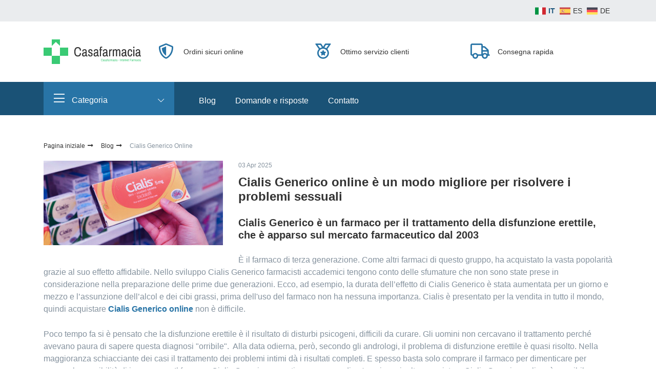

--- FILE ---
content_type: text/html; charset=UTF-8
request_url: https://www.casafarmacia.com/it/cialis-generico-online/
body_size: 4952
content:
<!doctype html>
<html lang="it" class="no-js">
<head>
    <meta charset="UTF-8">
    <meta http-equiv="X-UA-Compatible" content="ie=edge">
    <meta name="viewport" content="width=device-width, initial-scale=1">
    <title>Cialis Generico online, per gli uomini che soffrono della potenza sessuale</title>
            <meta name="description" content="Cialis Generico online è un ottimo farmaco moderno per migliorare la qualità della vita sessuale.">
                        <link rel="canonical" href="https://www.casafarmacia.com/it/cialis-generico-online/">
        
    <link rel="stylesheet" href="/css/main.css?v=201204010">
    <link rel="stylesheet" href="/css/custom.css?v=201204010">

                <meta name="google-site-verification" content="55wDieRxjeJDrqX8VexJYwoSxfo1Njlk50SZgV3E4jk" />    </head>
<body>
<div class="wrapper" id="top">
    <header class="header">
        <div class="header-mobile">
            <div class="container">
                <div class="row">
                    <div class="col-auto">
                        <button type="button" class="hamburger js-hamburger header-hamburger" tabindex="0"
                                aria-label="Menu trigger">
                            <span class="hamburger-box"><i class="hamburger-inner"></i></span>
                        </button>
                    </div>
                    <div class="col-auto mx-auto">
                        <a href="/it/" class="logo">
                            <img class="logo-image" src="/img/logo-mobile.svg" alt="Logo alt">
                        </a>
                    </div>
                    <div class="col-auto">
                                            </div>
                </div>
            </div>
        </div>
        <div class="header-item header-top">
            <div class="container">
                <div class="row align-item-center">
                  
                    <div class="col-auto header-lang ml-auto">
                        <ul class="lang">
                                                            <li class="lang-item">
                                    <a href="/it/"
                                       class="lang-link is-current">
                                        <img src="/img/flags/it.svg" alt="it" width="21" height="21">IT</a>
                                </li>
                                                            <li class="lang-item">
                                    <a href="/es/"
                                       class="lang-link ">
                                        <img src="/img/flags/es.svg" alt="es" width="21" height="21">ES</a>
                                </li>
                                                            <li class="lang-item">
                                    <a href="/de/"
                                       class="lang-link ">
                                        <img src="/img/flags/de.svg" alt="de" width="21" height="21">DE</a>
                                </li>
                                                    </ul>
                    </div>
                </div>
            </div>
        </div>
        <div class="header-item header-middle">
            <div class="container">
                <div class="row align-items-center">
                    <div class="col-auto">
                        <a href="/it/" class="logo">
                            <img class="logo-image" src="/img/logo.svg" alt="">
                        </a>
                    </div>
                    <div class="col">
                        <ul class="adv row">
                            <li class="col-12 col-lg adv-item d-flex align-items-center">
                                <div class="adv-icon"><i class="far fa-fw fa-shield-alt" aria-hidden="true"></i></div>
                                <div class="adv-text">Ordini sicuri online</div>
                            </li>
                            <li class="col-12 col-lg adv-item d-flex align-items-center">
                                <div class="adv-icon"><i class="far fa-fw fa-medal" aria-hidden="true"></i></div>
                                <div class="adv-text">Ottimo servizio clienti</div>
                            </li>
                            <li class="col-12 col-lg adv-item d-flex align-items-center">
                                <div class="adv-icon"><i class="far fa-fw fa-truck" aria-hidden="true"></i></div>
                                <div class="adv-text">Consegna rapida</div>
                            </li>
                        </ul>
                    </div>
                </div>
            </div>
        </div>
        <div class="header-bottom header-sidebar js-sidebar">
            <div class="container">
                <div class="row align-items-center">
                    <div class="col-12 col-md-auto">
                        <div class="menu js-menu">
                            <button type="button" class="menu-trigger js-menu-trigger">
                                <i class="fa fa-bars" aria-hidden="true"></i>
                                Сategoria                                <i class="fa fa-chevron-down" aria-hidden="true"></i>
                            </button>
                            <ul class="menu-list">
                                        <li class="menu-item menu-children ">
                            <a class="menu-link" href="/it/disfunzione-erettile/">Disfunzione erettile                    <i class="fa fa-chevron-right" aria-hidden="true"></i>
                </a>
                <button class="menu-toggle js-menu-toggle" type="button"></button>
                <ul class="sub-menu">
                                            <li class="sub-menu-item">
                            <a class="sub-menu-link" href="/it/viagra-originale/">Viagra Originale</a>
                                                    </li>
                                            <li class="sub-menu-item">
                            <a class="sub-menu-link" href="/it/cialis-originale/">Cialis Originale</a>
                                                    </li>
                                            <li class="sub-menu-item">
                            <a class="sub-menu-link" href="/it/levitra-originale/">Levitra Originale</a>
                                                    </li>
                                            <li class="sub-menu-item">
                            <a class="sub-menu-link" href="/it/viagra-generico/">Viagra Generico</a>
                                                    </li>
                                            <li class="sub-menu-item">
                            <a class="sub-menu-link" href="/it/cialis-generico/">Cialis Generico</a>
                                                    </li>
                                            <li class="sub-menu-item">
                            <a class="sub-menu-link" href="/it/levitra-generico/">Levitra Generico</a>
                                                    </li>
                                            <li class="sub-menu-item">
                            <a class="sub-menu-link" href="/it/viagra-pastiglie-morbide/">Viagra Pastiglie Morbide</a>
                                                    </li>
                                            <li class="sub-menu-item">
                            <a class="sub-menu-link" href="/it/cialis-pastiglie-morbide/">Cialis Pastiglie Morbide</a>
                                                    </li>
                                            <li class="sub-menu-item">
                            <a class="sub-menu-link" href="/it/cialis-professional/">Cialis Professional</a>
                                                    </li>
                                            <li class="sub-menu-item">
                            <a class="sub-menu-link" href="/it/levitra-professional/">Levitra Professional</a>
                                                    </li>
                                            <li class="sub-menu-item">
                            <a class="sub-menu-link" href="/it/levitra-super-active/">Levitra Super Active</a>
                                                    </li>
                                            <li class="sub-menu-item">
                            <a class="sub-menu-link" href="/it/kamagra-100mg/">Kamagra 100mg</a>
                                                    </li>
                                            <li class="sub-menu-item">
                            <a class="sub-menu-link" href="/it/kamagra-fizzy-tabs/">Kamagra Fizzy Tabs</a>
                                                    </li>
                                            <li class="sub-menu-item">
                            <a class="sub-menu-link" href="/it/kamagra-oral-jelly/">Kamagra Oral Jelly (Gel)</a>
                                                    </li>
                                            <li class="sub-menu-item">
                            <a class="sub-menu-link" href="/it/apcalis-oral-jelly/">Apcalis Oral Jelly</a>
                                                    </li>
                                            <li class="sub-menu-item">
                            <a class="sub-menu-link" href="/it/spedra-avanafil/">Spedra Avanafil</a>
                                                    </li>
                                            <li class="sub-menu-item">
                            <a class="sub-menu-link" href="/it/cobra-120/">Cobra 120</a>
                                                    </li>
                                    </ul>
                    </li>
            <li class="menu-item menu-children ">
                            <a class="menu-link" href="/it/eiaculazione-precoce/">Eiaculazione precoce                    <i class="fa fa-chevron-right" aria-hidden="true"></i>
                </a>
                <button class="menu-toggle js-menu-toggle" type="button"></button>
                <ul class="sub-menu">
                                            <li class="sub-menu-item">
                            <a class="sub-menu-link" href="/it/priligy-dapoxetina/">Priligy Dapoxetina</a>
                                                    </li>
                                            <li class="sub-menu-item">
                            <a class="sub-menu-link" href="/it/super-kamagra/">Super Kamagra</a>
                                                    </li>
                                            <li class="sub-menu-item">
                            <a class="sub-menu-link" href="/it/super-vidalista/">Super Vidalista</a>
                                                    </li>
                                    </ul>
                    </li>
            <li class="menu-item menu-children ">
                            <a class="menu-link" href="/it/test-pacchetti/">Test pacchetti                    <i class="fa fa-chevron-right" aria-hidden="true"></i>
                </a>
                <button class="menu-toggle js-menu-toggle" type="button"></button>
                <ul class="sub-menu">
                                            <li class="sub-menu-item">
                            <a class="sub-menu-link" href="/it/test-coronavirus-covid-19/">Test rapido coronavirus COVID-19</a>
                                                    </li>
                                            <li class="sub-menu-item">
                            <a class="sub-menu-link" href="/it/test-pacchetti-originale/">Test Pacchetti Originale</a>
                                                    </li>
                                            <li class="sub-menu-item">
                            <a class="sub-menu-link" href="/it/test-pacchetti-generica/">Test Pacchetti Generica</a>
                                                    </li>
                                            <li class="sub-menu-item">
                            <a class="sub-menu-link" href="/it/lida-campioni-pack/">Lida campioni pack</a>
                                                    </li>
                                    </ul>
                    </li>
            <li class="menu-item menu-children ">
                            <a class="menu-link" href="/it/aumento-per-le-donne/">Aumento per le donne                    <i class="fa fa-chevron-right" aria-hidden="true"></i>
                </a>
                <button class="menu-toggle js-menu-toggle" type="button"></button>
                <ul class="sub-menu">
                                            <li class="sub-menu-item">
                            <a class="sub-menu-link" href="/it/lovegra-viagra-femminile/">Lovegra</a>
                                                    </li>
                                            <li class="sub-menu-item">
                            <a class="sub-menu-link" href="/it/ladygra-viagra-per-donne/">Ladygra</a>
                                                    </li>
                                            <li class="sub-menu-item">
                            <a class="sub-menu-link" href="/it/cerazette-desogestrel/">Cerazette (Desogestrel)</a>
                                                    </li>
                                    </ul>
                    </li>
            <li class="menu-item menu-children ">
                            <a class="menu-link" href="/it/obesita/">Obesità                    <i class="fa fa-chevron-right" aria-hidden="true"></i>
                </a>
                <button class="menu-toggle js-menu-toggle" type="button"></button>
                <ul class="sub-menu">
                                            <li class="sub-menu-item">
                            <a class="sub-menu-link" href="/it/ayurslim/">Ayurslim</a>
                                                    </li>
                                            <li class="sub-menu-item">
                            <a class="sub-menu-link" href="/it/xenical-generico/">Xenical Generico</a>
                                                    </li>
                                            <li class="sub-menu-item">
                            <a class="sub-menu-link" href="/it/sibutril-15mg/">Sibutril 15mg</a>
                                                    </li>
                                            <li class="sub-menu-item">
                            <a class="sub-menu-link" href="/it/lida-daidaihua/">LIDA Daidaihua</a>
                                                    </li>
                                            <li class="sub-menu-item">
                            <a class="sub-menu-link" href="/it/lida-tee/">Lida Tee</a>
                                                    </li>
                                            <li class="sub-menu-item">
                            <a class="sub-menu-link" href="/it/lida-dieta-caffe/">Lida Dieta Caffè</a>
                                                    </li>
                                    </ul>
                    </li>
            <li class="menu-item menu-children ">
                            <a class="menu-link" href="/it/smettere-di-fumare/">Smettere di fumare                    <i class="fa fa-chevron-right" aria-hidden="true"></i>
                </a>
                <button class="menu-toggle js-menu-toggle" type="button"></button>
                <ul class="sub-menu">
                                            <li class="sub-menu-item">
                            <a class="sub-menu-link" href="/it/zyban-generico/">Zyban Generico</a>
                                                    </li>
                                    </ul>
                    </li>
            <li class="menu-item menu-children ">
                            <a class="menu-link" href="/it/calvizie/">Calvizie                    <i class="fa fa-chevron-right" aria-hidden="true"></i>
                </a>
                <button class="menu-toggle js-menu-toggle" type="button"></button>
                <ul class="sub-menu">
                                            <li class="sub-menu-item">
                            <a class="sub-menu-link" href="/it/propecia-generico/">Propecia Generico</a>
                                                    </li>
                                    </ul>
                    </li>
            <li class="menu-item menu-children ">
                            <a class="menu-link" href="/it/farmaci-antibiotici/">Antibiotici                    <i class="fa fa-chevron-right" aria-hidden="true"></i>
                </a>
                <button class="menu-toggle js-menu-toggle" type="button"></button>
                <ul class="sub-menu">
                                            <li class="sub-menu-item">
                            <a class="sub-menu-link" href="/it/cipro-ciprofloxacina/">Cipro (Ciprofloxacina)</a>
                                                    </li>
                                            <li class="sub-menu-item">
                            <a class="sub-menu-link" href="/it/cefalexina-antibiotico/">Cefalexina</a>
                                                    </li>
                                            <li class="sub-menu-item">
                            <a class="sub-menu-link" href="/it/tetraciclina-antibiotico/">Tetraciclina</a>
                                                    </li>
                                            <li class="sub-menu-item">
                            <a class="sub-menu-link" href="/it/noroxin-norfloxacina/">Noroxin (Norfloxacina)</a>
                                                    </li>
                                            <li class="sub-menu-item">
                            <a class="sub-menu-link" href="/it/zitromax-azitromicina/">Zitromax (Azitromicina)</a>
                                                    </li>
                                            <li class="sub-menu-item">
                            <a class="sub-menu-link" href="/it/zyvox-linezolid/">Zyvox (Linezolid)</a>
                                                    </li>
                                    </ul>
                    </li>
                                </ul>
                        </div>
                    </div>
                    <div class="col-12 col-md">
                        <nav class="nav">
                            <ul class="nav-list">
                                        <li class="nav-item">
            <a href="/it/blog/" class="nav-link ">Blog</a>
        </li>
            <li class="nav-item">
            <a href="/it/faq-domande-e-risposte/" class="nav-link ">Domande e risposte</a>
        </li>
            <li class="nav-item">
            <a href="/it/contact/" class="nav-link ">Contatto</a>
        </li>
                                </ul>
                        </nav>
                    </div>
                    <div class="col-auto header-item">
                                            </div>
                    <div class="col-12 header-support-lang">
                        <div>
                                                        <div class="header-lang">
                                <ul class="lang">
                                                                            <li class="lang-item">
                                            <a href="/it/"
                                               class="lang-link is-current">
                                                <img src="/img/flags/it.svg" alt="it" width="21" height="21">IT</a>
                                        </li>
                                                                            <li class="lang-item">
                                            <a href="/es/"
                                               class="lang-link ">
                                                <img src="/img/flags/es.svg" alt="es" width="21" height="21">ES</a>
                                        </li>
                                                                            <li class="lang-item">
                                            <a href="/de/"
                                               class="lang-link ">
                                                <img src="/img/flags/de.svg" alt="de" width="21" height="21">DE</a>
                                        </li>
                                                                    </ul>
                            </div>
                        </div>
                    </div>
                </div>
            </div>
        </div>
    </header>

            <main class="main blog">
            <div class="container">
                
    <div class="breadcrumb">
        <ul class="breadcrumb-list">
            <li class="breadcrumb-item" itemscope itemtype="http://schema.org/Breadcrumb">
                <meta itemprop="url" content="https://www.casafarmacia.com/it/" />
                <span itemprop="title" onclick="location.href='/it/'"
                      class="breadcrumb-link">Pagina iniziale <i class="fa fa-fw fa-long-arrow-alt-right" aria-hidden="true"></i></span>
            </li>
                                                <li class="breadcrumb-item" itemscope itemtype="http://schema.org/Breadcrumb">
                        <meta itemprop="url" content="https://www.casafarmacia.com/it/blog/" />
                        <span itemprop="title" onclick="location.href='/it/blog/'"
                              class="breadcrumb-link">Blog <i class="fa fa-fw fa-long-arrow-alt-right" aria-hidden="true"></i></span>
                    </li>
                                        <li class="breadcrumb-item" itemscope itemtype="http://schema.org/Breadcrumb">
                <meta itemprop="url" content="https://www.casafarmacia.com/it/cialis-generico-online/" />
                <span itemprop="title">Cialis Generico Online</span>
            </li>
        </ul>
    </div>

<article class="blog blog-single">
    <div class="blog-preview" style="background-image: url('/upload/images/cialis-generico-online.jpg');"></div>
    <div class="blog-meta">
                <time class="blog-datetime">03 Apr 2025</time>
    </div>

    <h1>Cialis Generico online è un modo migliore per risolvere i problemi sessuali</h1>
    <h4><em></em></h4>
    <div></div>
    <div><h2>Cialis Generico è un farmaco per il trattamento della disfunzione erettile, che è apparso sul mercato farmaceutico dal 2003</h2>

<p>È il farmaco di terza generazione. Come altri farmaci di questo gruppo, ha acquistato la vasta popolarità grazie al suo effetto affidabile. Nello sviluppo Cialis Generico farmacisti accademici tengono conto delle sfumature che non sono state prese in considerazione nella preparazione delle prime due generazioni. Ecco, ad esempio, la durata dell’effetto di Cialis Generico è stata aumentata per un giorno e mezzo e l’assunzione dell’alcol e dei cibi grassi, prima dell'uso del farmaco non ha nessuna importanza. Cialis è presentato per la vendita in tutto il mondo, quindi acquistare <strong><a href="/it/cialis-generico/" target="_self" title="Comprare Cialis Generico">Cialis Generico online</a></strong> non è difficile.</p>

<p>Poco tempo fa si è pensato che la disfunzione erettile è il risultato di disturbi psicogeni, difficili da curare. Gli uomini non cercavano il trattamento perché avevano paura di sapere questa diagnosi "orribile".&nbsp; Alla data odierna, però, secondo gli andrologi, il problema di disfunzione erettile è quasi risolto. Nella maggioranza schiacciante dei casi il trattamento dei problemi intimi dà i risultati completi. E spesso basta solo comprare il farmaco per dimenticare per sempre la possibilità di insuccesso. Il farmaco Cialis Generico garantisce recupero di un'erezione, inoltre acquistare Cialis Generico online&nbsp; è possibile senza ricetta.</p>

<h3>Il meccanismo magico di Cialis Generico</h3>

<p>Il tadalafil è la sostanza principale della formula di Cialis Generico. Questo composto chimico riduce l'attività dell'enzima speciale nelle pareti dei vasi sanguigni del pene, che provoca la disfunzione erettile. Cialis Generico aiuta a rilassare i muscoli lisci e riempire dei tessuti del pene con la quantità di sangue sufficiente. L’azione di Cialis Generico inizia tra 15 minuti dopo l’assunzione e dura 36 ore. Se nel frattempo ci sarà uno stimolo desiderato, Cialis Generico garantisce un'erezione normale. In poche parole, dopo aver bevuto una pillola di Cialis Generico si può fare un appuntamento per la sera. E anche un'abbondante cena con un bicchiere di vino in un ristorante non impedirà dell'effetto di Cialis al momento giusto.</p>

<h4>Il divertimento conveniente Cialis Generico Online &nbsp;</h4>

<p>Cialis Generico Online è&nbsp; progettato specificamente per soddisfare il numero massimo dei consumatori. Questa è l'eccezione alla regola: a buon mercato non significa cattivo. Cialis Generico&nbsp; completamente corrispondono agli originali , hanno gli stessi composizione chimica e le proprietà, ma il loro costo è notevolmente più basso . I vari farmaci hanno i generici , così come Cialis Generico.</p>

<p><div class="row js-goods-slider">
            <div class="goods-item col-12 col-sm-6 col-md-4 col-xl-3">
    <section class="goods-box">
        <a href="/it/viagra-generico/" class="goods-preview">
            <img class="goods-thumbnail" src="/upload/images/full/generic_viagra.png"
                 alt="Viagra Generico senza ricetta">
        </a>
        <div class="goods-bottom">
            <h3 class="goods-title h6">
                <a href="/it/viagra-generico/" class="goods-link">Viagra Generico</a>
            </h3>
            <div class="goods-qlt">
                50mg                10                                pillole            </div>
            <div class="goods-price">
                                    <span class="goods-price-value">€<b>27.00</b></span>
                            </div>
        </div>
        <a class="goods-btn btn" href="/it/viagra-generico/">
            <i class="far fa-fw fa-cart-arrow-down" aria-hidden="true"></i>
        </a>
    </section>
</div>            <div class="goods-item col-12 col-sm-6 col-md-4 col-xl-3">
    <section class="goods-box">
        <a href="/it/cialis-generico/" class="goods-preview">
            <img class="goods-thumbnail" src="/upload/images/full/generic_cialis.png"
                 alt="Cialis Generico senza ricetta">
        </a>
        <div class="goods-bottom">
            <h3 class="goods-title h6">
                <a href="/it/cialis-generico/" class="goods-link">Cialis Generico</a>
            </h3>
            <div class="goods-qlt">
                20mg                12                                Pillole            </div>
            <div class="goods-price">
                                    <span class="goods-price-value">€<b>39.00</b></span>
                            </div>
        </div>
        <a class="goods-btn btn" href="/it/cialis-generico/">
            <i class="far fa-fw fa-cart-arrow-down" aria-hidden="true"></i>
        </a>
    </section>
</div>            <div class="goods-item col-12 col-sm-6 col-md-4 col-xl-3">
    <section class="goods-box">
        <a href="/it/levitra-generico/" class="goods-preview">
            <img class="goods-thumbnail" src="/upload/images/full/generic_levitra.png"
                 alt="Levitra Generico senza ricetta">
        </a>
        <div class="goods-bottom">
            <h3 class="goods-title h6">
                <a href="/it/levitra-generico/" class="goods-link">Levitra Generico</a>
            </h3>
            <div class="goods-qlt">
                10mg                10                                pillole            </div>
            <div class="goods-price">
                                    <span class="goods-price-value">€<b>34.00</b></span>
                            </div>
        </div>
        <a class="goods-btn btn" href="/it/levitra-generico/">
            <i class="far fa-fw fa-cart-arrow-down" aria-hidden="true"></i>
        </a>
    </section>
</div>            <div class="goods-item col-12 col-sm-6 col-md-4 col-xl-3">
    <section class="goods-box">
        <a href="/it/kamagra-100mg/" class="goods-preview">
            <img class="goods-thumbnail" src="/upload/images/full/kamagra_100mg.png"
                 alt="Kamagra 100mg senza ricetta">
        </a>
        <div class="goods-bottom">
            <h3 class="goods-title h6">
                <a href="/it/kamagra-100mg/" class="goods-link">Kamagra 100mg</a>
            </h3>
            <div class="goods-qlt">
                100mg                8                                pillole            </div>
            <div class="goods-price">
                                    <span class="goods-price-value">€<b>62.00</b></span>
                            </div>
        </div>
        <a class="goods-btn btn" href="/it/kamagra-100mg/">
            <i class="far fa-fw fa-cart-arrow-down" aria-hidden="true"></i>
        </a>
    </section>
</div>    </div>
</p></div>
</article>            </div>
        </main>
    
    <footer class="footer">
        <div class="footer-main">
            <div class="container">
                <div class="row">
                                                                                                                                                                                                                                                                                                                    
                    <div class="col-12 col-sm-6 col-lg-4">
                        <div class="footer-item">
                            <div class="footer-title h4">Metodo di Pagamento</div>
                            <ul class="inline-images">
                                                                <li><img src="/img/payment/btc.svg" alt="btc" style="width: 64px;height: 40px"></li>
                                <li><img src="/img/payment/paypal.svg" alt="Paypal"></li>
                                <li><img src="/img/payment/wiretransfer.svg" alt="Wire Transfer"></li>
                                                            </ul>
                        </div>
                    </div>

                    <div class="col-12 col-sm-6 col-lg-3">
                        <div class="footer-item">
                            <div class="footer-title h4">Metodo di Spedizione</div>
                            <ul class="inline-images">
                                <li><img src="/img/shipping/poste-pay.png" alt="PostePay"></li>
                                <li><img src="/img/shipping/royal-mail.png" alt="Royal Mail"></li>
                                <li><img src="/img/shipping/ups.png" alt="UPS"></li>
                            </ul>
                        </div>
                    </div>
                </div>
            </div>
        </div>
        <div class="footer-copy">
            <div class="container text-center">
                Copyright &copy; 2026                <a href="/it/">www.casafarmacia.com</a>
                Tutti i diritti riservati            </div>
        </div>
    </footer>

    <span class="blackout js-blackout"></span>

</div>

<script src="https://code.jquery.com/jquery-3.4.1.min.js"></script>
<script src="https://cdn.jsdelivr.net/npm/slick-carousel@1.8.1/slick/slick.min.js"></script>
<script src="/js/common.js"></script>
    </body>
</html>



--- FILE ---
content_type: text/css
request_url: https://www.casafarmacia.com/css/custom.css?v=201204010
body_size: 96
content:
.breadcrumb-item:hover{
    text-decoration: underline;
    cursor: pointer;
}

--- FILE ---
content_type: application/javascript; charset=utf-8
request_url: https://www.casafarmacia.com/js/common.js
body_size: 1514
content:
(function (html) {
    html.className = html.className.replace(/\bno-js\b/, 'js');
})(document.documentElement);

(function (w, d, $) {
    'use strict';

    /**
     * Tabs
     *
     * @example
     * tabs('.tab', '.tab-menu', '.tab-item');
     *
     * @author Fedor Kudinov <brothersrabbits@mail.ru>
     *
     * @param {(string|Object)} container - main container for tabs
     * @param {(string|Object)} list - ul list for each tab item
     * @param {(string|Object)} item - tab block for each li item
     *
     * @returns {void}
     */
    var tabs = function tabs(container, list, item) {

        var parent = $(container), menu = $(list), child = $(item);

        menu.on('click', 'li:not(.is-active)', function () {

            $(this)
                .addClass('is-active').siblings().removeClass('is-active')
                .closest(parent).find(child).removeClass('is-active').eq($(this).index()).addClass('is-active');
        });

    };

    var mobileMenu = function mobileMenu() {
        var menu = {
            body: $('body'),
            trigger: $('.js-hamburger'),
            sidebar: $('.js-sidebar'),
            toggle: $('.js-menu-toggle'),
            blackout: $('.js-blackout'),
        };

        /**
         * Reset
         *
         * @private
         */
        var _reset = function _reset() {
            menu.body.removeClass('is-overflow');
            menu.trigger.removeClass('is-active');
            menu.sidebar.removeClass('is-active');
            menu.blackout.removeClass('is-active');
        };

        menu.trigger.on('click', function () {
            if (menu.sidebar.hasClass('is-active')) {
                _reset();
            } else {
                menu.body.addClass('is-overflow');
                menu.trigger.addClass('is-active');
                menu.sidebar.addClass('is-active');
                menu.blackout.addClass('is-active');
            }
        });

        menu.toggle.on('click', function () {
            var el = $(this).parent();

            if (el.hasClass('is-current')) {
                el.removeClass('is-current');
            } else {
                el.addClass('is-current').siblings().removeClass('is-current');
            }
        });

        $(document).on('click', function (event) {
            if (!$(event.target).closest('.js-hamburger, .js-sidebar').length) {
                _reset();
            }
        });
    };

    /**
     * Desktop Menu
     *
     * @returns {void}
     */
    var desktopMenu = function desktopMenu() {
        var menu = {
            wrapper: $('.js-menu'),
            trigger: $('.js-menu-trigger'),
            submenu: $('.js-menu .sub-menu'),
        };

        var menuWidth = menu.wrapper.width();
        var fullWidth = menu.wrapper.closest('.container').width();

        menu.trigger.on('click', function () {
            menu.wrapper.toggleClass('is-opened');
            menu.submenu.css('width', fullWidth - menuWidth);
        });

        $(document).on('click', function (event) {
            if (!$(event.target).closest('.js-menu, .js-menu-trigger').length) {
                menu.wrapper.removeClass('is-opened');
            }
        });
    };

    $(function () {
        mobileMenu();
        desktopMenu();
        tabs('.tab', '.tab-menu', '.tab-item');

        if (typeof $.fn.slick === 'function') {
            var slider = $('.js-slider');
            var sliderItems = slider.children().length;
            var controls = $('.slider-control');

            if (sliderItems > 1) {
                slider.slick({
                    dots: true,
                    arrows: true,
                    autoplay: true,
                    autoplaySpeed: 5000,
                    appendDots: controls.find('.slider-dots'),
                    appendArrows: controls.find('.slider-arrows'),
                });

                controls.find('.count-min').text('01');
                controls.find('.count-max').text(sliderItems > 9 ? sliderItems : '0' + sliderItems);
            }

            var w = $(window);
            var goodsSlider = $('.js-goods-slider');
            var categorySlider = $('.js-category-slider');

            var options = {
                infinite: false,
                slidesToShow: 1,
                slidesToScroll: 1,
                arrows: false,
                dots: true,
                autoplay: true,
                autoplaySpeed: 5000,
                mobileFirst: true,
                responsive: [
                    {
                        breakpoint: 575,
                        settings: 'unslick',
                    }
                ],
            };

            var initCategory = function initCategory(options) {
                if (!categorySlider.hasClass('slick-initialized')) {
                    categorySlider.slick(options);
                }
            };

            var initGoods = function initGoods(options) {
                if (!goodsSlider.hasClass('slick-initialized')) {
                    var settings = {
                        infinite: true,
                        dots: false,
                        centerMode: true,
                        centerPadding: '30px',
                    };

                    options = $.extend({}, options, settings);

                    goodsSlider.slick(options);
                }
            };

            initGoods(options);
            initCategory(options);

            w.on('resize', function (event) {
                if (w.width() <= 575) {
                    initGoods(options);
                    initCategory(options);
                }
            });
        }
    });
})(window, document, jQuery);


--- FILE ---
content_type: image/svg+xml
request_url: https://www.casafarmacia.com/img/flags/es.svg
body_size: 1417
content:
<svg xmlns="http://www.w3.org/2000/svg" viewBox="0 0 512.001 512.001">
<path style="fill:#C8414B;" d="M8.828,423.725h494.345c4.875,0,8.828-3.953,8.828-8.828V97.104c0-4.875-3.953-8.828-8.828-8.828  H8.828C3.953,88.277,0,92.229,0,97.104v317.793C0,419.773,3.953,423.725,8.828,423.725z"/>
<rect y="158.901" style="fill:#FFD250;" width="512" height="194.21"/>
<path style="fill:#C8414B;" d="M216.276,256.001l7.485-33.681c0.69-3.102-1.671-6.044-4.849-6.044h-5.272  c-3.177,0-5.537,2.942-4.849,6.044L216.276,256.001z"/>
<rect x="207.45" y="238.341" style="fill:#F5F5F5;" width="17.655" height="75.03"/>
<rect x="203.03" y="229.521" style="fill:#FAB446;" width="26.483" height="8.828"/>
<rect x="185.38" y="256.001" style="fill:#C8414B;" width="44.14" height="8.828"/>
<polygon style="fill:#C8414B;" points="229.517,291.311 203.034,282.484 203.034,273.656 229.517,282.484  "/>
<path style="fill:#C8414B;" d="M83.862,256.001l7.485-33.681c0.69-3.102-1.671-6.044-4.849-6.044h-5.272   c-3.177,0-5.537,2.942-4.849,6.044L83.862,256.001z"/>
<path style="fill:#F5F5F5;" d="M114.759,229.518c-4.875,0-8.828,3.953-8.828,8.828v57.379c0,10.725,10.01,30.897,44.138,30.897  s44.138-20.171,44.138-30.897v-57.379c0-4.875-3.953-8.828-8.828-8.828H114.759z"/>
<path style="fill:#C8414B;" d="M150.069,273.656h-44.138v-35.31c0-4.875,3.953-8.828,8.828-8.828h35.31V273.656z"/>
<path style="fill:#C8414B;" d="M150.069,273.656h44.138v22.069c0,12.189-9.88,22.069-22.069,22.069l0,0   c-12.189,0-22.069-9.88-22.069-22.069V273.656z"/>
<path style="fill:#FAB446;" d="M105.931,273.656h44.138v22.069c0,12.189-9.88,22.069-22.069,22.069l0,0  c-12.189,0-22.069-9.88-22.069-22.069V273.656z"/>
<path style="fill:#C8414B;" d="M141.241,313.281v-39.625h-8.828v43.693C135.697,316.683,138.664,315.229,141.241,313.281z"/>
<path style="fill:#C8414B;" d="M123.586,317.349v-43.693h-8.828v39.625C117.336,315.229,120.303,316.683,123.586,317.349z"/>
<rect x="114.76" y="256.001" style="fill:#FFB441;" width="26.483" height="8.828"/>
<rect x="114.76" y="238.341" style="fill:#FAB446;" width="26.483" height="8.828"/>
<rect x="119.17" y="243.591" style="fill:#FAB446;" width="17.655" height="15.992"/>
<rect x="75.03" y="238.341" style="fill:#F5F5F5;" width="17.655" height="75.03"/>
<rect x="70.62" y="308.971" style="fill:#FAB446;" width="26.483" height="8.828"/>
<rect x="70.62" y="229.521" style="fill:#FAB446;" width="26.483" height="8.828"/>
<rect x="66.21" y="317.791" style="fill:#5064AA;" width="35.31" height="8.828"/>
<rect x="207.45" y="308.971" style="fill:#FAB446;" width="26.483" height="8.828"/>
<rect x="198.62" y="317.791" style="fill:#5064AA;" width="35.31" height="8.828"/>
<rect x="123.59" y="220.691" style="fill:#FAB446;" width="52.966" height="8.828"/>
<rect x="145.66" y="194.211" style="fill:#FFB441;" width="8.828" height="26.483"/>
<path style="fill:#F5F5F5;" d="M141.241,207.449c-7.302,0-13.241-5.94-13.241-13.241c0-7.302,5.94-13.241,13.241-13.241   c7.302,0,13.241,5.94,13.241,13.241C154.483,201.509,148.543,207.449,141.241,207.449z M141.241,189.794   c-2.435,0-4.414,1.978-4.414,4.414c0,2.435,1.978,4.414,4.414,4.414s4.414-1.978,4.414-4.414   C145.655,191.773,143.677,189.794,141.241,189.794z"/>
<path style="fill:#F5F5F5;" d="M158.897,207.449c-7.302,0-13.241-5.94-13.241-13.241c0-7.302,5.94-13.241,13.241-13.241   c7.302,0,13.241,5.94,13.241,13.241S166.198,207.449,158.897,207.449z M158.897,189.794c-2.435,0-4.414,1.978-4.414,4.414   c0,2.435,1.978,4.414,4.414,4.414c2.435,0,4.414-1.978,4.414-4.414C163.31,191.773,161.332,189.794,158.897,189.794z"/>
<path style="fill:#F5F5F5;" d="M176.552,216.277c-7.302,0-13.241-5.94-13.241-13.241c0-7.302,5.94-13.241,13.241-13.241   c7.302,0,13.241,5.94,13.241,13.241S183.853,216.277,176.552,216.277z M176.552,198.622c-2.435,0-4.414,1.978-4.414,4.414   c0,2.435,1.978,4.414,4.414,4.414c2.435,0,4.414-1.978,4.414-4.414S178.987,198.622,176.552,198.622z"/>
<path style="fill:#F5F5F5;" d="M123.586,216.277c-7.302,0-13.241-5.94-13.241-13.241c0-7.302,5.94-13.241,13.241-13.241   c7.302,0,13.241,5.94,13.241,13.241C136.828,210.337,130.888,216.277,123.586,216.277z M123.586,198.622   c-2.435,0-4.414,1.978-4.414,4.414c0,2.435,1.978,4.414,4.414,4.414s4.414-1.979,4.414-4.415   C128,200.6,126.022,198.622,123.586,198.622z"/>
<path style="fill:#FAB446;" d="M176.552,291.311v4.414c0,2.434-1.98,4.414-4.414,4.414s-4.414-1.98-4.414-4.414v-4.414H176.552   M185.379,282.484h-26.483v13.241c0,7.302,5.94,13.241,13.241,13.241c7.302,0,13.241-5.94,13.241-13.241v-13.241H185.379z"/>
<path style="fill:#FFA0D2;" d="M172.138,264.829L172.138,264.829c-4.875,0-8.828-3.953-8.828-8.828v-8.828  c0-4.875,3.953-8.828,8.828-8.828l0,0c4.875,0,8.828,3.953,8.828,8.828v8.828C180.966,260.876,177.013,264.829,172.138,264.829z"/>
<circle style="fill:#5064AA;" cx="150.07" cy="273.651" r="13.241"/>
<rect x="145.66" y="176.551" style="fill:#FAB446;" width="8.828" height="26.483"/>
<path style="fill:#C8414B;" d="M123.586,220.691l-8.828-8.828l5.171-5.171c7.993-7.993,18.835-12.484,30.14-12.484l0,0  c11.305,0,22.146,4.491,30.14,12.484l5.171,5.171l-8.828,8.828H123.586z"/>
<circle style="fill:#FFD250;" cx="150.07" cy="211.861" r="4.414"/>
<circle style="fill:#FFD250;" cx="132.41" cy="211.861" r="4.414"/>
<circle style="fill:#FFD250;" cx="167.72" cy="211.861" r="4.414"/>
<rect x="70.62" y="256.001" style="fill:#C8414B;" width="44.14" height="8.828"/>
<polygon style="fill:#C8414B;" points="70.621,291.311 97.103,282.484 97.103,273.656 70.621,282.484  "/>
</svg>

--- FILE ---
content_type: image/svg+xml
request_url: https://www.casafarmacia.com/img/logo.svg
body_size: 1923
content:
<svg xmlns="http://www.w3.org/2000/svg" width="190" height="48" viewBox="0 0 1900 480">
  <path fill="#333333" d="M731 217l-23 0c0,-31 -16,-46 -39,-46 -31,0 -46,21 -46,65l0 13c0,43 15,64 46,64 24,0 40,-15 40,-46l22 0c0,46 -26,67 -62,67 -46,0 -70,-30 -70,-92 0,-62 24,-92 70,-92 36,0 62,22 62,67zm110 13l0 76c0,7 4,9 7,9l9 0 0 15c-3,2 -7,3 -14,3 -11,0 -19,-6 -22,-17l-1 0c-7,12 -19,18 -33,18 -14,0 -36,-5 -36,-38 0,-38 29,-46 69,-46l0 -18c0,-13 -4,-22 -22,-22 -16,0 -21,12 -21,22l0 3 -21 0c0,-2 0,-3 0,-6 0,-25 18,-38 44,-38 27,0 41,14 41,39zm-21 39l0 0c-28,0 -47,4 -47,26 0,15 7,20 19,20 13,0 28,-11 28,-33l0 -13zm134 -40c0,2 0,4 0,5l-22 0 0 -3c0,-10 -5,-21 -19,-21 -15,0 -19,11 -19,19 0,30 63,12 63,63 0,30 -19,42 -44,42 -31,0 -44,-19 -44,-40 0,-3 0,-5 0,-5l23 0 0 2c0,17 10,25 22,25 11,0 21,-7 21,-21 0,-34 -63,-15 -63,-65 0,-24 17,-39 43,-39 25,0 39,17 39,38zm112 1l0 76c0,7 4,9 8,9l8 0 0 15c-2,2 -7,3 -14,3 -11,0 -19,-6 -22,-17l-1 0c-7,12 -19,18 -33,18 -14,0 -36,-5 -36,-38 0,-38 29,-46 69,-46l0 -18c0,-13 -4,-22 -21,-22 -17,0 -22,12 -22,22l0 3 -21 0c0,-2 0,-3 0,-6 0,-25 18,-38 44,-38 28,0 41,14 41,39zm-21 39l0 0c-28,0 -47,4 -47,26 0,15 7,20 19,20 13,0 28,-11 28,-33l0 -13zm100 -125l0 15 -11 0c-9,0 -13,4 -13,13l0 22 24 0 0 19 -24 0 0 118 -21 0 0 -118 -12 0 0 -19 12 0 0 -21c0,-16 6,-32 27,-32 6,0 14,2 18,3zm99 86l0 76c0,7 4,9 8,9l8 0 0 15c-2,2 -7,3 -14,3 -11,0 -19,-6 -22,-17l-1 0c-7,12 -19,18 -33,18 -14,0 -36,-5 -36,-38 0,-38 29,-46 69,-46l0 -18c0,-13 -4,-22 -22,-22 -16,0 -21,12 -21,22l0 3 -21 0c0,-2 0,-3 0,-6 0,-25 18,-38 44,-38 28,0 41,14 41,39zm-21 39l0 0c-28,0 -47,4 -47,26 0,15 7,20 19,20 13,0 28,-11 28,-33l0 -13zm110 -76l0 23 -7 0c-13,0 -25,8 -25,32l0 83 -22 0 0 -137 16 0 3 18 2 0c3,-10 10,-21 23,-21 6,0 10,2 10,2zm164 40l0 98 -22 0 0 -97c0,-19 -7,-24 -17,-24 -13,0 -24,14 -24,38l0 83 -21 0 0 -97c0,-19 -8,-24 -18,-24 -13,0 -23,14 -23,38l0 83 -22 0 0 -137 16 0 3 16 2 0c7,-13 18,-19 31,-19 14,0 24,6 29,20 7,-13 20,-20 33,-20 20,0 33,11 33,42zm115 -3l0 76c0,7 3,9 7,9l8 0 0 15c-2,2 -7,3 -14,3 -11,0 -19,-6 -21,-17l-2 0c-7,12 -19,18 -33,18 -14,0 -36,-5 -36,-38 0,-38 30,-46 69,-46l0 -18c0,-13 -4,-22 -21,-22 -16,0 -21,12 -21,22l0 3 -21 0c-1,-2 -1,-3 -1,-6 0,-25 19,-38 44,-38 28,0 42,14 42,39zm-22 39l0 0c-28,0 -47,4 -47,26 0,15 7,20 19,20 13,0 28,-11 28,-33l0 -13zm139 -24l-22 0c0,-23 -5,-35 -20,-35 -17,0 -24,16 -24,48l0 10c0,31 7,47 24,47 15,0 21,-12 21,-34l21 0c0,28 -12,53 -42,53 -32,0 -47,-22 -47,-71 0,-49 15,-72 47,-72 30,0 42,19 42,54zm43 -76l-21 0 0 -26 21 0 0 26zm0 162l0 0 -21 0 0 -137 21 0 0 137zm112 -101l0 76c0,7 4,9 8,9l8 0 0 15c-2,2 -7,3 -14,3 -11,0 -19,-6 -22,-17l-1 0c-7,12 -19,18 -33,18 -14,0 -36,-5 -36,-38 0,-38 29,-46 69,-46l0 -18c0,-13 -4,-22 -22,-22 -16,0 -21,12 -21,22l0 3 -21 0c0,-2 0,-3 0,-6 0,-25 18,-38 44,-38 27,0 41,14 41,39zm-21 39l0 0c-28,0 -47,4 -47,26 0,15 7,20 19,20 13,0 28,-11 28,-33l0 -13z"/>
  <path fill="#39CA74" d="M1155 397l-6 0c0,-8 -4,-11 -10,-11 -7,0 -11,5 -11,15l0 4c0,10 4,16 11,16 6,0 10,-4 10,-12l6 0c0,12 -7,17 -16,17 -11,0 -17,-8 -17,-23 0,-15 6,-23 17,-23 9,0 16,6 16,17zm27 3l0 19c0,1 1,2 2,2l2 0 0 4c-1,0 -2,0 -4,0 -3,0 -5,-1 -5,-4l-1 0c-1,3 -4,5 -8,5 -3,0 -9,-2 -9,-10 0,-9 8,-11 17,-11l0 -4c0,-4 -1,-6 -5,-6 -4,0 -5,3 -5,6l0 0 -5 0c0,0 0,-1 0,-1 0,-6 4,-9 11,-9 6,0 10,3 10,9zm-6 10l0 0c-6,0 -11,1 -11,6 0,4 2,5 5,5 3,0 6,-3 6,-8l0 -3zm33 -10c0,0 0,1 0,1l-5 0 0 -1c0,-2 -1,-5 -5,-5 -3,0 -4,3 -4,5 0,7 15,3 15,15 0,8 -4,11 -11,11 -7,0 -10,-5 -10,-10 0,-1 0,-1 0,-2l5 0 0 1c0,4 3,6 6,6 2,0 5,-2 5,-5 0,-8 -16,-4 -16,-16 0,-6 4,-9 11,-9 6,0 9,4 9,9zm28 0l0 19c0,1 1,2 2,2l2 0 0 4c-1,0 -2,0 -3,0 -3,0 -5,-1 -6,-4l0 0c-2,3 -5,5 -8,5 -4,0 -9,-2 -9,-10 0,-9 7,-11 17,-11l0 -4c0,-4 -1,-6 -5,-6 -4,0 -6,3 -6,6l0 0 -5 0c0,0 0,-1 0,-1 0,-6 5,-9 11,-9 7,0 10,3 10,9zm-5 10l0 0c-7,0 -12,1 -12,6 0,4 2,5 5,5 3,0 7,-3 7,-8l0 -3zm24 -31l0 4 -2 0c-2,0 -3,1 -3,3l0 5 5 0 0 5 -5 0 0 29 -6 0 0 -29 -3 0 0 -5 3 0 0 -5c0,-4 2,-8 7,-8 2,0 3,1 4,1zm25 21l0 19c0,1 1,2 2,2l2 0 0 4c-1,0 -2,0 -4,0 -2,0 -4,-1 -5,-4l0 0c-2,3 -5,5 -9,5 -3,0 -8,-2 -8,-10 0,-9 7,-11 17,-11l0 -4c0,-4 -1,-6 -6,-6 -4,0 -5,3 -5,6l0 0 -5 0c0,0 0,-1 0,-1 0,-6 4,-9 11,-9 6,0 10,3 10,9zm-5 10l0 0c-7,0 -12,1 -12,6 0,4 2,5 5,5 3,0 7,-3 7,-8l0 -3zm27 -19l0 6 -2 0c-3,0 -6,1 -6,7l0 21 -6 0 0 -34 4 0 1 5 1 0c0,-3 2,-5 5,-5 2,0 3,0 3,0zm40 10l0 24 -5 0 0 -24c0,-5 -2,-6 -5,-6 -3,0 -5,4 -5,9l0 21 -6 0 0 -24c0,-5 -2,-6 -4,-6 -3,0 -6,4 -6,9l0 21 -5 0 0 -34 4 0 1 4 0 0c2,-3 4,-4 8,-4 3,0 6,1 7,4 2,-3 5,-4 8,-4 5,0 8,2 8,10zm28 -1l0 19c0,1 1,2 2,2l2 0 0 4c-1,0 -2,0 -3,0 -3,0 -5,-1 -6,-4l0 0c-2,3 -5,5 -8,5 -4,0 -9,-2 -9,-10 0,-9 7,-11 17,-11l0 -4c0,-4 -1,-6 -5,-6 -4,0 -6,3 -6,6l0 0 -5 0c0,0 0,-1 0,-1 0,-6 5,-9 11,-9 7,0 10,3 10,9zm-5 10l0 0c-7,0 -12,1 -12,6 0,4 2,5 5,5 3,0 7,-3 7,-8l0 -3zm34 -6l-5 0c0,-6 -1,-9 -5,-9 -4,0 -6,4 -6,12l0 2c0,8 2,12 6,12 4,0 5,-3 5,-9l5 0c0,8 -3,14 -10,14 -8,0 -12,-6 -12,-18 0,-12 4,-17 12,-17 7,0 10,4 10,13zm11 -19l-6 0 0 -6 6 0 0 6zm0 40l0 0 -6 0 0 -34 6 0 0 34zm27 -25l0 19c0,1 1,2 2,2l2 0 0 4c0,0 -2,0 -3,0 -3,0 -5,-1 -6,-4l0 0c-2,3 -5,5 -8,5 -3,0 -9,-2 -9,-10 0,-9 7,-11 17,-11l0 -4c0,-4 -1,-6 -5,-6 -4,0 -5,3 -5,6l0 0 -6 0c0,0 0,-1 0,-1 0,-6 5,-9 11,-9 7,0 10,3 10,9zm-5 10l0 0c-7,0 -11,1 -11,6 0,4 1,5 4,5 3,0 7,-3 7,-8l0 -3zm41 1l-16 0 0 -6 16 0 0 6zm26 14l-6 0 0 -44 6 0 0 44zm30 -24l0 24 -6 0 0 -24c0,-5 -2,-6 -4,-6 -4,0 -7,4 -7,9l0 21 -5 0 0 -34 4 0 1 4 0 0c2,-3 5,-4 8,-4 5,0 9,2 9,10zm12 -10l5 0 0 5 -5 0 0 22c0,2 1,3 3,3l2 0 0 4c-1,0 -3,1 -4,1 -4,0 -6,-4 -6,-8l0 -22 -3 0 0 -5 3 0 1 -9 4 0 0 9zm32 15l0 4 -18 0c0,8 3,11 8,11 3,0 5,-3 5,-7l5 0c0,7 -4,12 -11,12 -8,0 -12,-5 -12,-18 0,-12 4,-17 12,-17 8,0 11,4 11,15zm-18 -1l0 0 13 0c0,-6 -2,-10 -6,-10 -4,0 -6,4 -7,10zm38 -14l0 6 -1 0c-4,0 -7,1 -7,7l0 21 -5 0 0 -34 4 0 1 5 0 0c1,-3 3,-5 6,-5 1,0 2,0 2,0zm26 10l0 24 -5 0 0 -24c0,-5 -2,-6 -5,-6 -3,0 -6,4 -6,9l0 21 -6 0 0 -34 4 0 1 4 1 0c1,-3 4,-4 8,-4 5,0 8,2 8,10zm30 5l0 4 -18 0c0,8 2,11 7,11 4,0 6,-3 6,-7l5 0c0,7 -4,12 -11,12 -8,0 -13,-5 -13,-18 0,-12 5,-17 13,-17 8,0 11,4 11,15zm-18 -1l0 0 13 0c0,-6 -2,-10 -6,-10 -5,0 -6,4 -7,10zm30 -14l5 0 0 5 -5 0 0 22c0,2 1,3 3,3l2 0 0 4c-1,0 -3,1 -4,1 -5,0 -6,-4 -6,-8l0 -22 -3 0 0 -5 3 0 1 -9 4 0 0 9zm25 34l0 -44 25 0 0 5 -20 0 0 14 18 0 0 6 -18 0 0 19 -5 0zm52 -25l0 19c0,1 1,2 1,2l2 0 0 4c0,0 -1,0 -3,0 -3,0 -5,-1 -5,-4l-1 0c-1,3 -4,5 -8,5 -3,0 -9,-2 -9,-10 0,-9 8,-11 17,-11l0 -4c0,-4 -1,-6 -5,-6 -4,0 -5,3 -5,6l0 0 -5 0c0,0 0,-1 0,-1 0,-6 4,-9 10,-9 7,0 11,3 11,9zm-6 10l0 0c-6,0 -11,1 -11,6 0,4 1,5 4,5 4,0 7,-3 7,-8l0 -3zm27 -19l0 6 -1 0c-4,0 -7,1 -7,7l0 21 -5 0 0 -34 4 0 1 5 0 0c1,-3 3,-5 6,-5 1,0 2,0 2,0zm41 10l0 24 -6 0 0 -24c0,-5 -1,-6 -4,-6 -3,0 -6,4 -6,9l0 21 -5 0 0 -24c0,-5 -2,-6 -4,-6 -3,0 -6,4 -6,9l0 21 -5 0 0 -34 4 0 0 4 1 0c2,-3 4,-4 7,-4 4,0 6,1 8,4 1,-3 5,-4 8,-4 4,0 8,2 8,10zm28 -1l0 19c0,1 1,2 2,2l2 0 0 4c-1,0 -2,0 -4,0 -2,0 -4,-1 -5,-4l0 0c-2,3 -5,5 -8,5 -4,0 -9,-2 -9,-10 0,-9 7,-11 17,-11l0 -4c0,-4 -1,-6 -6,-6 -4,0 -5,3 -5,6l0 0 -5 0c0,0 0,-1 0,-1 0,-6 4,-9 11,-9 7,0 10,3 10,9zm-5 10l0 0c-7,0 -12,1 -12,6 0,4 2,5 5,5 3,0 7,-3 7,-8l0 -3zm34 -6l-6 0c0,-6 -1,-9 -4,-9 -5,0 -6,4 -6,12l0 2c0,8 1,12 6,12 3,0 5,-3 5,-9l5 0c0,8 -3,14 -10,14 -8,0 -12,-6 -12,-18 0,-12 4,-17 12,-17 7,0 10,4 10,13zm10 -19l-5 0 0 -6 5 0 0 6zm0 40l0 0 -5 0 0 -34 5 0 0 34zm28 -25l0 19c0,1 1,2 2,2l2 0 0 4c-1,0 -2,0 -4,0 -2,0 -4,-1 -5,-4l0 0c-2,3 -5,5 -8,5 -4,0 -9,-2 -9,-10 0,-9 7,-11 17,-11l0 -4c0,-4 -1,-6 -6,-6 -4,0 -5,3 -5,6l0 0 -5 0c0,0 0,-1 0,-1 0,-6 5,-9 11,-9 7,0 10,3 10,9zm-5 10l0 0c-7,0 -12,1 -12,6 0,4 2,5 5,5 3,0 7,-3 7,-8l0 -3z"/>
  <path fill="#39CA74" d="M320 127l0 -127 -159 0 0 127 79 -79 80 79zm-159 353l159 0 0 -160 -159 0 0 160zm159 -320l0 160 161 0 0 -160 -161 0zm-320 0l0 160 161 0 0 -160 -161 0z"/>
</svg>

--- FILE ---
content_type: image/svg+xml
request_url: https://www.casafarmacia.com/img/flags/de.svg
body_size: 303
content:
<svg xmlns="http://www.w3.org/2000/svg" viewBox="0 0 512.001 512.001">
<path fill="#464655" d="M512,200.093H0V97.104c0-4.875,3.953-8.828,8.828-8.828h494.345c4.875,0,8.828,3.953,8.828,8.828  L512,200.093L512,200.093z"/>
<path fill="#FFE15A" d="M503.172,423.725H8.828c-4.875,0-8.828-3.953-8.828-8.828V311.909h512v102.988  C512,419.773,508.047,423.725,503.172,423.725z"/>
<rect y="200.091" fill="#FF4B55" width="512" height="111.81"/>
</svg>

--- FILE ---
content_type: image/svg+xml
request_url: https://www.casafarmacia.com/img/payment/btc.svg
body_size: 1779
content:
<?xml version="1.0" encoding="utf-8"?>
<!-- Generator: Adobe Illustrator 24.0.1, SVG Export Plug-In . SVG Version: 6.00 Build 0)  -->
<svg version="1.1" id="Layer_1" xmlns="http://www.w3.org/2000/svg" xmlns:xlink="http://www.w3.org/1999/xlink" x="0px" y="0px"
	 viewBox="0 0 64 40" style="enable-background:new 0 0 64 40;" xml:space="preserve">
<style type="text/css">
	.st0{fill:#1A5276;}
	.st1{fill:#FFFFFF;}
</style>
<title>visa</title>
<rect x="0" class="st0" width="64" height="40"/>
<g>
	<path class="st1" d="M31.1,10.8l-0.5,1.9c0.6,0.1,2.4,0.7,2.6-0.3C33.5,11.3,31.6,11,31.1,10.8z"/>
	<path class="st1" d="M31.7,8.3L31.3,10c0.5,0.1,2,0.6,2.2-0.4C33.7,8.6,32.2,8.4,31.7,8.3z"/>
	<path class="st1" d="M33.6,3.2c-4.1-1-8.3,1.5-9.4,5.6c-1,4.1,1.5,8.4,5.6,9.4c4.1,1,8.4-1.5,9.4-5.6C40.3,8.5,37.8,4.3,33.6,3.2z
		 M35.2,9.6L35.2,9.6c-0.1,0.8-0.5,1.1-1.1,1.2c0.8,0.4,1.2,1,0.8,2.1c-0.5,1.3-1.5,1.4-3,1.1l-0.4,1.4l-0.8-0.2l0.3-1.4
		c-0.2-0.1-0.4-0.1-0.7-0.2L30,15.1l-0.8-0.2l0.4-1.4c-0.2-0.1-0.4-0.1-0.6-0.2l-1.1-0.3l0.4-1c0,0,0.6,0.2,0.6,0.2
		c0.2,0.1,0.3-0.1,0.4-0.2l0.6-2.2c0,0,0.1,0,0.1,0c0,0-0.1,0-0.1,0l0.4-1.6c0-0.2-0.1-0.4-0.4-0.5c0,0-0.6-0.2-0.6-0.2l0.2-0.9
		L30.5,7l0,0c0.2,0,0.4,0.1,0.5,0.1l0.3-1.4l0.8,0.2l-0.3,1.4c0.2,0.1,0.5,0.1,0.7,0.2L33,6.1l0.8,0.2l-0.3,1.4
		C34.5,8.1,35.3,8.6,35.2,9.6z"/>
</g>
<g>
	<path class="st1" d="M14.5,25.6c-0.3-0.3-0.6-0.6-1-0.8c-0.4-0.2-0.9-0.3-1.4-0.3v0c-0.3,0-0.5,0-0.7,0.1c-0.2,0.1-0.5,0.1-0.7,0.2
		l1.1-4.5L9,20.8L6,33.4c0.3,0.2,0.7,0.3,1.1,0.4c0.4,0.1,0.7,0.2,1.1,0.2C8.5,34,8.8,34,9,34c0.3,0,0.4,0,0.5,0
		c0.8,0,1.6-0.2,2.2-0.5c0.7-0.3,1.3-0.7,1.8-1.2c0.5-0.5,0.9-1.1,1.2-1.9c0.3-0.7,0.4-1.5,0.4-2.3c0-0.5-0.1-1-0.2-1.5
		C15,26.3,14.8,25.9,14.5,25.6z M12.5,29.7c-0.1,0.4-0.4,0.8-0.6,1.1c-0.3,0.3-0.6,0.6-0.9,0.8c-0.4,0.2-0.7,0.3-1.1,0.3
		c-0.1,0-0.2,0-0.3,0c-0.1,0-0.1,0-0.2,0c-0.1,0-0.1,0-0.2,0c-0.1,0-0.1,0-0.2,0l1.1-4.7c0.2-0.2,0.4-0.3,0.7-0.4
		c0.3-0.1,0.5-0.1,0.6-0.1c0.5,0,0.8,0.2,1,0.5c0.2,0.3,0.3,0.7,0.3,1.3C12.7,28.9,12.6,29.3,12.5,29.7z"/>
	<path class="st1" d="M19.3,23.6c0.2,0,0.5,0,0.7-0.1c0.2-0.1,0.4-0.2,0.6-0.4c0.2-0.2,0.3-0.3,0.4-0.6c0.1-0.2,0.1-0.4,0.1-0.7
		c0-0.4-0.1-0.8-0.4-1c-0.3-0.2-0.6-0.3-1-0.3c-0.2,0-0.5,0-0.7,0.1c-0.2,0.1-0.4,0.2-0.6,0.4c-0.2,0.2-0.3,0.3-0.4,0.6
		c-0.1,0.2-0.1,0.4-0.1,0.7c0,0.4,0.1,0.8,0.4,1C18.6,23.5,18.9,23.6,19.3,23.6z"/>
	<polygon class="st1" points="15.5,33.8 18,33.8 20.2,24.7 17.7,24.7 	"/>
	<path class="st1" d="M24,26.8h2.9l0.5-2.1h-2.9l0.7-2.7l-2.7,0.4l-1.7,7.2c-0.1,0.6-0.2,1.1-0.2,1.7c0,0.5,0.1,1,0.2,1.4
		c0.2,0.4,0.5,0.7,0.9,1c0.4,0.2,1.1,0.4,1.9,0.4c0.6,0,1,0,1.4-0.1c0.4-0.1,0.8-0.2,1.1-0.3l-0.2-2c-0.3,0.1-0.5,0.2-0.8,0.2
		c-0.3,0.1-0.5,0.1-0.8,0.1c-0.3,0-0.6,0-0.8-0.1c-0.2-0.1-0.3-0.2-0.4-0.4c-0.1-0.2-0.1-0.4-0.1-0.6c0-0.2,0.1-0.5,0.1-0.7L24,26.8
		z"/>
	<path class="st1" d="M32.7,26.6c0.4,0,0.7,0,0.9,0.1c0.2,0.1,0.5,0.2,0.7,0.3l0.9-2c-0.3-0.2-0.7-0.3-1.1-0.4
		c-0.4-0.1-0.9-0.1-1.4-0.1c-0.8,0-1.6,0.2-2.3,0.4c-0.7,0.3-1.2,0.7-1.7,1.2c-0.5,0.5-0.8,1.1-1.1,1.8c-0.3,0.7-0.4,1.4-0.4,2.2
		c0,0.5,0.1,1,0.2,1.5c0.1,0.5,0.4,0.9,0.7,1.2c0.3,0.4,0.7,0.6,1.2,0.8c0.5,0.2,1.1,0.3,1.8,0.3c0.5,0,1,0,1.4-0.1
		c0.4-0.1,0.7-0.2,1.1-0.3l-0.2-2.1c-0.2,0.1-0.5,0.2-0.8,0.3c-0.3,0.1-0.6,0.1-1,0.1c-0.7,0-1.1-0.2-1.4-0.5
		c-0.3-0.4-0.4-0.8-0.4-1.4c0-1,0.3-1.8,0.8-2.4C31.2,26.9,31.8,26.6,32.7,26.6z"/>
	<path class="st1" d="M42.8,25.5c-0.3-0.3-0.7-0.6-1.1-0.8c-0.5-0.2-1-0.3-1.6-0.3c-0.8,0-1.5,0.2-2.2,0.5c-0.6,0.4-1.2,0.8-1.6,1.4
		c-0.4,0.6-0.8,1.2-1,1.9c-0.2,0.7-0.3,1.4-0.3,2.1c0,0.6,0.1,1.1,0.2,1.5c0.2,0.5,0.4,0.9,0.7,1.2c0.3,0.3,0.7,0.6,1.1,0.8
		c0.4,0.2,1,0.3,1.6,0.3c0.8,0,1.6-0.2,2.2-0.5c0.6-0.4,1.2-0.8,1.6-1.4c0.4-0.6,0.8-1.2,1-1.9c0.2-0.7,0.3-1.4,0.3-2.1
		c0-0.6-0.1-1.1-0.2-1.5C43.4,26.2,43.1,25.8,42.8,25.5z M41,29.6c-0.1,0.4-0.2,0.8-0.4,1.1c-0.2,0.3-0.4,0.6-0.7,0.8
		c-0.3,0.2-0.6,0.3-1,0.3c-0.5,0-0.8-0.2-1-0.5c-0.2-0.3-0.3-0.8-0.3-1.3c0-0.4,0-0.7,0.1-1.1c0.1-0.4,0.2-0.8,0.4-1.1
		c0.2-0.3,0.4-0.6,0.7-0.8c0.3-0.2,0.6-0.3,1-0.3c0.5,0,0.8,0.2,1,0.5c0.2,0.3,0.3,0.8,0.3,1.3C41.2,28.8,41.1,29.2,41,29.6z"/>
	<path class="st1" d="M47.8,23.6c0.2,0,0.5,0,0.7-0.1c0.2-0.1,0.4-0.2,0.6-0.4c0.2-0.2,0.3-0.3,0.4-0.6s0.1-0.4,0.1-0.7
		c0-0.4-0.1-0.8-0.4-1c-0.3-0.2-0.6-0.3-1-0.3c-0.2,0-0.5,0-0.7,0.1c-0.2,0.1-0.4,0.2-0.6,0.4c-0.2,0.2-0.3,0.3-0.4,0.6
		c-0.1,0.2-0.1,0.4-0.1,0.7c0,0.4,0.1,0.8,0.4,1C47.1,23.5,47.4,23.6,47.8,23.6z"/>
	<polygon class="st1" points="46.1,24.7 44,33.8 46.5,33.8 48.7,24.7 	"/>
	<path class="st1" d="M57,25.7c-0.5-0.8-1.4-1.2-2.8-1.2c-0.5,0-0.9,0-1.2,0.1c-0.4,0-0.7,0.1-1,0.2c-0.3,0.1-0.6,0.1-0.8,0.2
		c-0.2,0.1-0.5,0.1-0.6,0.2l-2.1,8.7H51l1.7-7c0.3-0.1,0.7-0.1,1-0.1c0.3,0,0.6,0.1,0.8,0.2c0.2,0.1,0.3,0.3,0.3,0.5
		c0,0.2,0,0.5,0,0.7c0,0.3-0.1,0.6-0.2,0.9l-1.1,4.8h2.6l1.2-4.9C57.6,27.5,57.5,26.5,57,25.7z"/>
</g>
</svg>


--- FILE ---
content_type: image/svg+xml
request_url: https://www.casafarmacia.com/img/logo-mobile.svg
body_size: 1919
content:
<svg xmlns="http://www.w3.org/2000/svg" width="190" height="48" viewBox="0 0 1900 480">
  <path fill="#94b9d2" d="M731 217l-23 0c0,-31 -16,-46 -39,-46 -31,0 -46,21 -46,65l0 13c0,43 15,64 46,64 24,0 40,-15 40,-46l22 0c0,46 -26,67 -62,67 -46,0 -70,-30 -70,-92 0,-62 24,-92 70,-92 36,0 62,22 62,67zm110 13l0 76c0,7 4,9 7,9l9 0 0 15c-3,2 -7,3 -14,3 -11,0 -19,-6 -22,-17l-1 0c-7,12 -19,18 -33,18 -14,0 -36,-5 -36,-38 0,-38 29,-46 69,-46l0 -18c0,-13 -4,-22 -22,-22 -16,0 -21,12 -21,22l0 3 -21 0c0,-2 0,-3 0,-6 0,-25 18,-38 44,-38 27,0 41,14 41,39zm-21 39l0 0c-28,0 -47,4 -47,26 0,15 7,20 19,20 13,0 28,-11 28,-33l0 -13zm134 -40c0,2 0,4 0,5l-22 0 0 -3c0,-10 -5,-21 -19,-21 -15,0 -19,11 -19,19 0,30 63,12 63,63 0,30 -19,42 -44,42 -31,0 -44,-19 -44,-40 0,-3 0,-5 0,-5l23 0 0 2c0,17 10,25 22,25 11,0 21,-7 21,-21 0,-34 -63,-15 -63,-65 0,-24 17,-39 43,-39 25,0 39,17 39,38zm112 1l0 76c0,7 4,9 8,9l8 0 0 15c-2,2 -7,3 -14,3 -11,0 -19,-6 -22,-17l-1 0c-7,12 -19,18 -33,18 -14,0 -36,-5 -36,-38 0,-38 29,-46 69,-46l0 -18c0,-13 -4,-22 -21,-22 -17,0 -22,12 -22,22l0 3 -21 0c0,-2 0,-3 0,-6 0,-25 18,-38 44,-38 28,0 41,14 41,39zm-21 39l0 0c-28,0 -47,4 -47,26 0,15 7,20 19,20 13,0 28,-11 28,-33l0 -13zm100 -125l0 15 -11 0c-9,0 -13,4 -13,13l0 22 24 0 0 19 -24 0 0 118 -21 0 0 -118 -12 0 0 -19 12 0 0 -21c0,-16 6,-32 27,-32 6,0 14,2 18,3zm99 86l0 76c0,7 4,9 8,9l8 0 0 15c-2,2 -7,3 -14,3 -11,0 -19,-6 -22,-17l-1 0c-7,12 -19,18 -33,18 -14,0 -36,-5 -36,-38 0,-38 29,-46 69,-46l0 -18c0,-13 -4,-22 -22,-22 -16,0 -21,12 -21,22l0 3 -21 0c0,-2 0,-3 0,-6 0,-25 18,-38 44,-38 28,0 41,14 41,39zm-21 39l0 0c-28,0 -47,4 -47,26 0,15 7,20 19,20 13,0 28,-11 28,-33l0 -13zm110 -76l0 23 -7 0c-13,0 -25,8 -25,32l0 83 -22 0 0 -137 16 0 3 18 2 0c3,-10 10,-21 23,-21 6,0 10,2 10,2zm164 40l0 98 -22 0 0 -97c0,-19 -7,-24 -17,-24 -13,0 -24,14 -24,38l0 83 -21 0 0 -97c0,-19 -8,-24 -18,-24 -13,0 -23,14 -23,38l0 83 -22 0 0 -137 16 0 3 16 2 0c7,-13 18,-19 31,-19 14,0 24,6 29,20 7,-13 20,-20 33,-20 20,0 33,11 33,42zm115 -3l0 76c0,7 3,9 7,9l8 0 0 15c-2,2 -7,3 -14,3 -11,0 -19,-6 -21,-17l-2 0c-7,12 -19,18 -33,18 -14,0 -36,-5 -36,-38 0,-38 30,-46 69,-46l0 -18c0,-13 -4,-22 -21,-22 -16,0 -21,12 -21,22l0 3 -21 0c-1,-2 -1,-3 -1,-6 0,-25 19,-38 44,-38 28,0 42,14 42,39zm-22 39l0 0c-28,0 -47,4 -47,26 0,15 7,20 19,20 13,0 28,-11 28,-33l0 -13zm139 -24l-22 0c0,-23 -5,-35 -20,-35 -17,0 -24,16 -24,48l0 10c0,31 7,47 24,47 15,0 21,-12 21,-34l21 0c0,28 -12,53 -42,53 -32,0 -47,-22 -47,-71 0,-49 15,-72 47,-72 30,0 42,19 42,54zm43 -76l-21 0 0 -26 21 0 0 26zm0 162l0 0 -21 0 0 -137 21 0 0 137zm112 -101l0 76c0,7 4,9 8,9l8 0 0 15c-2,2 -7,3 -14,3 -11,0 -19,-6 -22,-17l-1 0c-7,12 -19,18 -33,18 -14,0 -36,-5 -36,-38 0,-38 29,-46 69,-46l0 -18c0,-13 -4,-22 -22,-22 -16,0 -21,12 -21,22l0 3 -21 0c0,-2 0,-3 0,-6 0,-25 18,-38 44,-38 27,0 41,14 41,39zm-21 39l0 0c-28,0 -47,4 -47,26 0,15 7,20 19,20 13,0 28,-11 28,-33l0 -13z"/>
  <path fill="#94b9d2" d="M1155 397l-6 0c0,-8 -4,-11 -10,-11 -7,0 -11,5 -11,15l0 4c0,10 4,16 11,16 6,0 10,-4 10,-12l6 0c0,12 -7,17 -16,17 -11,0 -17,-8 -17,-23 0,-15 6,-23 17,-23 9,0 16,6 16,17zm27 3l0 19c0,1 1,2 2,2l2 0 0 4c-1,0 -2,0 -4,0 -3,0 -5,-1 -5,-4l-1 0c-1,3 -4,5 -8,5 -3,0 -9,-2 -9,-10 0,-9 8,-11 17,-11l0 -4c0,-4 -1,-6 -5,-6 -4,0 -5,3 -5,6l0 0 -5 0c0,0 0,-1 0,-1 0,-6 4,-9 11,-9 6,0 10,3 10,9zm-6 10l0 0c-6,0 -11,1 -11,6 0,4 2,5 5,5 3,0 6,-3 6,-8l0 -3zm33 -10c0,0 0,1 0,1l-5 0 0 -1c0,-2 -1,-5 -5,-5 -3,0 -4,3 -4,5 0,7 15,3 15,15 0,8 -4,11 -11,11 -7,0 -10,-5 -10,-10 0,-1 0,-1 0,-2l5 0 0 1c0,4 3,6 6,6 2,0 5,-2 5,-5 0,-8 -16,-4 -16,-16 0,-6 4,-9 11,-9 6,0 9,4 9,9zm28 0l0 19c0,1 1,2 2,2l2 0 0 4c-1,0 -2,0 -3,0 -3,0 -5,-1 -6,-4l0 0c-2,3 -5,5 -8,5 -4,0 -9,-2 -9,-10 0,-9 7,-11 17,-11l0 -4c0,-4 -1,-6 -5,-6 -4,0 -6,3 -6,6l0 0 -5 0c0,0 0,-1 0,-1 0,-6 5,-9 11,-9 7,0 10,3 10,9zm-5 10l0 0c-7,0 -12,1 -12,6 0,4 2,5 5,5 3,0 7,-3 7,-8l0 -3zm24 -31l0 4 -2 0c-2,0 -3,1 -3,3l0 5 5 0 0 5 -5 0 0 29 -6 0 0 -29 -3 0 0 -5 3 0 0 -5c0,-4 2,-8 7,-8 2,0 3,1 4,1zm25 21l0 19c0,1 1,2 2,2l2 0 0 4c-1,0 -2,0 -4,0 -2,0 -4,-1 -5,-4l0 0c-2,3 -5,5 -9,5 -3,0 -8,-2 -8,-10 0,-9 7,-11 17,-11l0 -4c0,-4 -1,-6 -6,-6 -4,0 -5,3 -5,6l0 0 -5 0c0,0 0,-1 0,-1 0,-6 4,-9 11,-9 6,0 10,3 10,9zm-5 10l0 0c-7,0 -12,1 -12,6 0,4 2,5 5,5 3,0 7,-3 7,-8l0 -3zm27 -19l0 6 -2 0c-3,0 -6,1 -6,7l0 21 -6 0 0 -34 4 0 1 5 1 0c0,-3 2,-5 5,-5 2,0 3,0 3,0zm40 10l0 24 -5 0 0 -24c0,-5 -2,-6 -5,-6 -3,0 -5,4 -5,9l0 21 -6 0 0 -24c0,-5 -2,-6 -4,-6 -3,0 -6,4 -6,9l0 21 -5 0 0 -34 4 0 1 4 0 0c2,-3 4,-4 8,-4 3,0 6,1 7,4 2,-3 5,-4 8,-4 5,0 8,2 8,10zm28 -1l0 19c0,1 1,2 2,2l2 0 0 4c-1,0 -2,0 -3,0 -3,0 -5,-1 -6,-4l0 0c-2,3 -5,5 -8,5 -4,0 -9,-2 -9,-10 0,-9 7,-11 17,-11l0 -4c0,-4 -1,-6 -5,-6 -4,0 -6,3 -6,6l0 0 -5 0c0,0 0,-1 0,-1 0,-6 5,-9 11,-9 7,0 10,3 10,9zm-5 10l0 0c-7,0 -12,1 -12,6 0,4 2,5 5,5 3,0 7,-3 7,-8l0 -3zm34 -6l-5 0c0,-6 -1,-9 -5,-9 -4,0 -6,4 -6,12l0 2c0,8 2,12 6,12 4,0 5,-3 5,-9l5 0c0,8 -3,14 -10,14 -8,0 -12,-6 -12,-18 0,-12 4,-17 12,-17 7,0 10,4 10,13zm11 -19l-6 0 0 -6 6 0 0 6zm0 40l0 0 -6 0 0 -34 6 0 0 34zm27 -25l0 19c0,1 1,2 2,2l2 0 0 4c0,0 -2,0 -3,0 -3,0 -5,-1 -6,-4l0 0c-2,3 -5,5 -8,5 -3,0 -9,-2 -9,-10 0,-9 7,-11 17,-11l0 -4c0,-4 -1,-6 -5,-6 -4,0 -5,3 -5,6l0 0 -6 0c0,0 0,-1 0,-1 0,-6 5,-9 11,-9 7,0 10,3 10,9zm-5 10l0 0c-7,0 -11,1 -11,6 0,4 1,5 4,5 3,0 7,-3 7,-8l0 -3zm41 1l-16 0 0 -6 16 0 0 6zm26 14l-6 0 0 -44 6 0 0 44zm30 -24l0 24 -6 0 0 -24c0,-5 -2,-6 -4,-6 -4,0 -7,4 -7,9l0 21 -5 0 0 -34 4 0 1 4 0 0c2,-3 5,-4 8,-4 5,0 9,2 9,10zm12 -10l5 0 0 5 -5 0 0 22c0,2 1,3 3,3l2 0 0 4c-1,0 -3,1 -4,1 -4,0 -6,-4 -6,-8l0 -22 -3 0 0 -5 3 0 1 -9 4 0 0 9zm32 15l0 4 -18 0c0,8 3,11 8,11 3,0 5,-3 5,-7l5 0c0,7 -4,12 -11,12 -8,0 -12,-5 -12,-18 0,-12 4,-17 12,-17 8,0 11,4 11,15zm-18 -1l0 0 13 0c0,-6 -2,-10 -6,-10 -4,0 -6,4 -7,10zm38 -14l0 6 -1 0c-4,0 -7,1 -7,7l0 21 -5 0 0 -34 4 0 1 5 0 0c1,-3 3,-5 6,-5 1,0 2,0 2,0zm26 10l0 24 -5 0 0 -24c0,-5 -2,-6 -5,-6 -3,0 -6,4 -6,9l0 21 -6 0 0 -34 4 0 1 4 1 0c1,-3 4,-4 8,-4 5,0 8,2 8,10zm30 5l0 4 -18 0c0,8 2,11 7,11 4,0 6,-3 6,-7l5 0c0,7 -4,12 -11,12 -8,0 -13,-5 -13,-18 0,-12 5,-17 13,-17 8,0 11,4 11,15zm-18 -1l0 0 13 0c0,-6 -2,-10 -6,-10 -5,0 -6,4 -7,10zm30 -14l5 0 0 5 -5 0 0 22c0,2 1,3 3,3l2 0 0 4c-1,0 -3,1 -4,1 -5,0 -6,-4 -6,-8l0 -22 -3 0 0 -5 3 0 1 -9 4 0 0 9zm25 34l0 -44 25 0 0 5 -20 0 0 14 18 0 0 6 -18 0 0 19 -5 0zm52 -25l0 19c0,1 1,2 1,2l2 0 0 4c0,0 -1,0 -3,0 -3,0 -5,-1 -5,-4l-1 0c-1,3 -4,5 -8,5 -3,0 -9,-2 -9,-10 0,-9 8,-11 17,-11l0 -4c0,-4 -1,-6 -5,-6 -4,0 -5,3 -5,6l0 0 -5 0c0,0 0,-1 0,-1 0,-6 4,-9 10,-9 7,0 11,3 11,9zm-6 10l0 0c-6,0 -11,1 -11,6 0,4 1,5 4,5 4,0 7,-3 7,-8l0 -3zm27 -19l0 6 -1 0c-4,0 -7,1 -7,7l0 21 -5 0 0 -34 4 0 1 5 0 0c1,-3 3,-5 6,-5 1,0 2,0 2,0zm41 10l0 24 -6 0 0 -24c0,-5 -1,-6 -4,-6 -3,0 -6,4 -6,9l0 21 -5 0 0 -24c0,-5 -2,-6 -4,-6 -3,0 -6,4 -6,9l0 21 -5 0 0 -34 4 0 0 4 1 0c2,-3 4,-4 7,-4 4,0 6,1 8,4 1,-3 5,-4 8,-4 4,0 8,2 8,10zm28 -1l0 19c0,1 1,2 2,2l2 0 0 4c-1,0 -2,0 -4,0 -2,0 -4,-1 -5,-4l0 0c-2,3 -5,5 -8,5 -4,0 -9,-2 -9,-10 0,-9 7,-11 17,-11l0 -4c0,-4 -1,-6 -6,-6 -4,0 -5,3 -5,6l0 0 -5 0c0,0 0,-1 0,-1 0,-6 4,-9 11,-9 7,0 10,3 10,9zm-5 10l0 0c-7,0 -12,1 -12,6 0,4 2,5 5,5 3,0 7,-3 7,-8l0 -3zm34 -6l-6 0c0,-6 -1,-9 -4,-9 -5,0 -6,4 -6,12l0 2c0,8 1,12 6,12 3,0 5,-3 5,-9l5 0c0,8 -3,14 -10,14 -8,0 -12,-6 -12,-18 0,-12 4,-17 12,-17 7,0 10,4 10,13zm10 -19l-5 0 0 -6 5 0 0 6zm0 40l0 0 -5 0 0 -34 5 0 0 34zm28 -25l0 19c0,1 1,2 2,2l2 0 0 4c-1,0 -2,0 -4,0 -2,0 -4,-1 -5,-4l0 0c-2,3 -5,5 -8,5 -4,0 -9,-2 -9,-10 0,-9 7,-11 17,-11l0 -4c0,-4 -1,-6 -6,-6 -4,0 -5,3 -5,6l0 0 -5 0c0,0 0,-1 0,-1 0,-6 5,-9 11,-9 7,0 10,3 10,9zm-5 10l0 0c-7,0 -12,1 -12,6 0,4 2,5 5,5 3,0 7,-3 7,-8l0 -3z"/>
  <path fill="#94b9d2" d="M320 127l0 -127 -159 0 0 127 79 -79 80 79zm-159 353l159 0 0 -160 -159 0 0 160zm159 -320l0 160 161 0 0 -160 -161 0zm-320 0l0 160 161 0 0 -160 -161 0z"/>
</svg>

--- FILE ---
content_type: image/svg+xml
request_url: https://www.casafarmacia.com/img/payment/wiretransfer.svg
body_size: 1860
content:
<svg xmlns="http://www.w3.org/2000/svg" viewBox="0 0 64 40" width="64" height="40"><title>Asset 3</title><g id="Layer_2" data-name="Layer 2"><g id="Layer_1-2" data-name="Layer 1"><rect width="64" height="40" fill="#1a5276"/><path d="M25.81,31.21l-1.47,4.11h.91l.28-.85h1.52l.26.85h.93L26.8,31.21Zm0,2.55.53-1.62h0l.51,1.62Z" fill="#fff"/><polygon points="31.3 31.21 31.3 34.07 31.29 34.07 29.66 31.21 28.76 31.21 28.76 35.32 29.56 35.32 29.56 32.39 29.57 32.39 31.24 35.32 32.1 35.32 32.1 31.21 31.3 31.21" fill="#fff"/><rect x="28.33" y="21.45" width="1.8" height="8.63" fill="#fff"/><path d="M21.88,23.34c.29,1.66.45,2.5,1.34,6.73H25l2.43-8.62H25.55c-1.12,4.74-1.26,5.49-1.41,6.3h0c-.19-1.11-.28-1.57-1.29-6.3H20.92c-.91,4.52-1,5.4-1.2,6.3h0c-.16-1-.27-1.58-1.37-6.3H16.41l2.44,8.62h1.68c.92-4.44,1.07-5.07,1.33-6.73Z" fill="#fff"/><path d="M23.9,34.39c0-.76-.18-.89-.52-1a1,1,0,0,0,.63-1,1.15,1.15,0,0,0-1.29-1.16H20.65v4.11h.84V33.71h.88c.64,0,.67.22.67.78a3.06,3.06,0,0,0,.09.83h.95v-.11C23.9,35.14,23.9,35,23.9,34.39ZM22.49,33h-1v-1.1h1.07c.5,0,.6.32.6.54C23.16,32.87,22.94,33,22.49,33Z" fill="#fff"/><path d="M35.39,13.94a9.43,9.43,0,0,1-.94.61c-.35.15-.65.34-1,.45a7.85,7.85,0,0,1-1,.32c-.3.1-.61.15-.88.22l-.49.08a1.21,1.21,0,0,0,.05-.14,7.72,7.72,0,0,0,.33-1.38c0-.24.05-.49.07-.74a5.41,5.41,0,0,0,0-.8,6.73,6.73,0,0,0-.71.36l-.62.41a8,8,0,0,0-1.06.93,10.15,10.15,0,0,0-1.61,2.18l-.06.1a1.33,1.33,0,0,0,.18,1.55,9.72,9.72,0,0,0,1.75,1.57,8.52,8.52,0,0,0,1.06.64,7.07,7.07,0,0,0,1.25.48,5.86,5.86,0,0,0-.23-1.32,7,7,0,0,0-.4-1.14c.35-.11.77-.27,1.25-.47.31-.15.65-.29,1-.48a9.84,9.84,0,0,0,1-.64c.36-.21.69-.52,1-.78s.66-.6,1-1a6.8,6.8,0,0,0,.78-1.09,6.32,6.32,0,0,0,.33-.56l.25-.58a5.63,5.63,0,0,0,.35-1.13,4.26,4.26,0,0,0,.17-1,5.38,5.38,0,0,0,0-.86c0-.26,0-.48,0-.67,0-.36,0-.57,0-.57s0,.21-.09.57c0,.18-.06.39-.1.64a6.73,6.73,0,0,1-.23.8,3.82,3.82,0,0,1-.35.89,5.33,5.33,0,0,1-.53.92l-.32.45a5.08,5.08,0,0,1-.39.41A5.07,5.07,0,0,1,35.39,13.94Z" fill="#fff"/><polygon points="16.8 31.94 18.04 31.94 18.04 35.32 18.89 35.32 18.89 31.94 20.14 31.94 20.14 31.21 16.8 31.21 16.8 31.94" fill="#fff"/><path d="M25.29,15.49l.11-.56c0-.18.07-.39.12-.64a7,7,0,0,1,.25-.79,4,4,0,0,1,.38-.89,5.36,5.36,0,0,1,.56-.9l.33-.44c.12-.14.27-.26.4-.4a5,5,0,0,1,.87-.72,9.41,9.41,0,0,1,1-.58c.35-.14.66-.32,1-.42a7.72,7.72,0,0,1,1-.29c.31-.09.62-.13.89-.19l.49-.07-.06.14a7.44,7.44,0,0,0-.36,1.37c0,.24-.07.48-.1.74a6.88,6.88,0,0,0,0,.79,7,7,0,0,0,.73-.33c.22-.13.43-.26.63-.4a7.35,7.35,0,0,0,1.09-.9,10.37,10.37,0,0,0,1.68-2.13l.06-.09a1.36,1.36,0,0,0-.13-1.56,10.53,10.53,0,0,0-1.71-1.62,7.39,7.39,0,0,0-1-.67,6.08,6.08,0,0,0-1.24-.52,6.76,6.76,0,0,0,.19,1.33,10.3,10.3,0,0,0,.37,1.15c-.35.1-.78.25-1.26.43-.32.14-.66.27-1,.46a8.84,8.84,0,0,0-1.06.6,12.2,12.2,0,0,0-1.07.75,10.77,10.77,0,0,0-1,.93,6.84,6.84,0,0,0-.82,1.06c-.12.19-.25.36-.35.55s-.18.39-.26.58a5.08,5.08,0,0,0-.39,1.11,5.09,5.09,0,0,0-.2,1,7.43,7.43,0,0,0-.08.86c0,.26,0,.48,0,.67C25.29,15.28,25.29,15.49,25.29,15.49Z" fill="#fff"/><polygon points="47.04 28.55 42.26 28.55 42.26 26.31 46.46 26.31 46.46 24.79 42.26 24.79 42.26 22.97 46.84 22.97 46.84 21.45 40.49 21.45 40.49 30.07 47.04 30.07 47.04 28.55" fill="#fff"/><path d="M47.49,35.21c-.18-.07-.18-.22-.18-.82,0-.76-.19-.89-.52-1a1,1,0,0,0,.63-1,1.16,1.16,0,0,0-1.29-1.16H44.06v4.11h.84V33.71h.88c.64,0,.67.22.67.78a3.06,3.06,0,0,0,.09.83h1v-.11ZM45.9,33h-1v-1.1H46c.51,0,.61.32.61.54C46.57,32.87,46.35,33,45.9,33Z" fill="#fff"/><polygon points="41.08 33.53 43.08 33.53 43.08 32.8 41.08 32.8 41.08 31.94 43.26 31.94 43.26 31.21 40.24 31.21 40.24 35.31 43.36 35.31 43.36 34.59 41.08 34.59 41.08 33.53" fill="#fff"/><polygon points="36.74 35.32 37.6 35.32 37.6 33.59 39.41 33.59 39.41 32.87 37.6 32.87 37.6 31.94 39.66 31.94 39.66 31.21 36.74 31.21 36.74 35.32" fill="#fff"/><path d="M35,33l-1-.25c-.17,0-.43-.1-.43-.43s.39-.49.71-.49c.75,0,.82.44.85.62H36a1.4,1.4,0,0,0-1.6-1.33c-1.34,0-1.58.81-1.58,1.27,0,.9.64,1.05,1.3,1.2l.44.11c.44.1.75.19.75.51s-.46.53-.86.53c-.75,0-.87-.44-.87-.67h-.82c0,.51.25,1.38,1.75,1.38.36,0,1.62-.11,1.62-1.35C36.09,33.35,35.57,33.12,35,33Z" fill="#fff"/><path d="M37,30.07h2v-.23c-.38-.14-.38-.45-.38-1.72,0-1.6-.39-1.87-1.1-2.18a2.06,2.06,0,0,0,1.34-2.06,2.43,2.43,0,0,0-2.72-2.44H31.81v8.63h1.77V26.69h1.86c1.34,0,1.41.46,1.41,1.64A5.76,5.76,0,0,0,37,30.07Zm-1.35-4.83H33.58v-2.3h2.25c1.06,0,1.26.67,1.26,1.12C37.09,24.92,36.63,25.24,35.69,25.24Z" fill="#fff"/></g></g></svg>

--- FILE ---
content_type: image/svg+xml
request_url: https://www.casafarmacia.com/img/payment/paypal.svg
body_size: 1556
content:
<svg xmlns="http://www.w3.org/2000/svg" viewBox="0 0 64 40" width="64" height="40"><title>Asset 2</title><g id="Layer_2" data-name="Layer 2"><g id="Layer_1-2" data-name="Layer 1"><rect width="64" height="40" fill="#1a5276"/><path d="M17.74,16.44a2.16,2.16,0,0,0-.75-.81,3.55,3.55,0,0,0-1.2-.43,8.57,8.57,0,0,0-1.62-.13H11.3a.73.73,0,0,0-.66.52L8.72,24a.4.4,0,0,0,.41.52H10.5a.7.7,0,0,0,.66-.52l.47-2a.71.71,0,0,1,.66-.53h.39a6.5,6.5,0,0,0,3.92-1A3.2,3.2,0,0,0,18,17.68,2.59,2.59,0,0,0,17.74,16.44Zm-3,2.75a2.89,2.89,0,0,1-1.73.45H12.7a.4.4,0,0,1-.41-.52l.41-1.78a.7.7,0,0,1,.65-.53h.45a2.18,2.18,0,0,1,1.2.27.91.91,0,0,1,.39.82A1.48,1.48,0,0,1,14.77,19.19Z" fill="#fff"/><polygon points="56.79 15.75 56.67 15.77 56.53 15.74 56.46 15.68 56.43 15.56 56.43 15.4 56.43 14.79 56.88 14.79 56.88 14.6 56.43 14.6 56.43 14.22 56.2 14.22 56.2 14.6 56.05 14.6 56.05 14.79 56.2 14.79 56.2 15.5 56.3 15.85 56.62 15.96 56.75 15.95 56.89 15.93 56.89 15.72 56.88 15.72 56.79 15.75" fill="#fff"/><polygon points="59 14.7 58.68 14.56 58.43 14.61 58.19 14.78 58.05 14.62 57.81 14.56 57.59 14.61 57.38 14.75 57.38 14.6 57.16 14.6 57.16 15.94 57.38 15.94 57.38 14.94 57.56 14.82 57.75 14.78 57.9 14.8 57.98 14.88 58.01 15.01 58.02 15.17 58.02 15.94 58.24 15.94 58.24 15.08 58.24 15.01 58.24 14.95 58.43 14.82 58.62 14.78 58.76 14.8 58.84 14.88 58.87 15.01 58.88 15.17 58.88 15.94 59.11 15.94 59.11 15.07 59 14.7" fill="#fff"/><path d="M24.36,17.64a5.28,5.28,0,0,0-2.46-.43,11.69,11.69,0,0,0-1.66.12l-.7.13a.83.83,0,0,0-.61.64l-.16.69c-.1.44.15.42.26.39a6.53,6.53,0,0,1,.82-.24,5.78,5.78,0,0,1,1.29-.18,3.34,3.34,0,0,1,1.25.18.64.64,0,0,1,.41.62l0,.2-.2.12c-.78.05-1.34.12-2,.22a6.38,6.38,0,0,0-1.74.48,2.73,2.73,0,0,0-1.18.93A2.56,2.56,0,0,0,17.24,23a1.69,1.69,0,0,0,.56,1.3,2.1,2.1,0,0,0,1.44.49,3.89,3.89,0,0,0,.87-.08l.66-.22.56-.32.52-.34h0l-.05.22h0a.42.42,0,0,0,.37.52h1.3a.71.71,0,0,0,.59-.51l1-4.33.05-.36,0-.33A1.46,1.46,0,0,0,24.36,17.64Zm-2.22,4.88-.21.28-.54.28a2,2,0,0,1-.72.15,1.63,1.63,0,0,1-.78-.15l-.27-.51a1.07,1.07,0,0,1,.2-.67l.59-.4a5.54,5.54,0,0,1,.9-.2l1-.11.09.16C22.4,21.45,22.23,22.18,22.14,22.52Z" fill="#fff"/><path d="M49.29,17.65a5.21,5.21,0,0,0-2.45-.44,10.41,10.41,0,0,0-1.66.13c-.41.06-.45.08-.71.13a.8.8,0,0,0-.6.64l-.17.69c-.09.44.16.42.27.38s.36-.13.82-.24a6.19,6.19,0,0,1,1.29-.17,3.57,3.57,0,0,1,1.24.17.64.64,0,0,1,.42.63l0,.19-.2.13a19.54,19.54,0,0,0-2,.21,6.76,6.76,0,0,0-1.74.48,2.68,2.68,0,0,0-1.18.94A2.45,2.45,0,0,0,42.18,23a1.64,1.64,0,0,0,.56,1.3,2.1,2.1,0,0,0,1.44.5,3.73,3.73,0,0,0,.86-.08l.67-.23.56-.31.52-.35v0l0,.22h0a.39.39,0,0,0,.36.51h1.3A.71.71,0,0,0,49,24l1-4.33,0-.35,0-.33A1.44,1.44,0,0,0,49.29,17.65Zm-2.2,4.87-.23.29-.53.27a1.85,1.85,0,0,1-.72.16,1.61,1.61,0,0,1-.78-.15l-.27-.51a1.12,1.12,0,0,1,.2-.68,1.45,1.45,0,0,1,.59-.39,4.49,4.49,0,0,1,.9-.2l1-.12.1.17C47.34,21.45,47.17,22.19,47.09,22.52Z" fill="#fff"/><path d="M42.67,16.47a2.11,2.11,0,0,0-.76-.81,3.43,3.43,0,0,0-1.19-.44,9.45,9.45,0,0,0-1.61-.12H36.23a.72.72,0,0,0-.65.52L33.65,24a.41.41,0,0,0,.41.52h1.38A.73.73,0,0,0,36.1,24l.46-2a.72.72,0,0,1,.66-.53h.4a6.5,6.5,0,0,0,3.92-1,3.25,3.25,0,0,0,1.39-2.72A2.71,2.71,0,0,0,42.67,16.47Zm-3,2.75a2.91,2.91,0,0,1-1.73.45h-.35a.41.41,0,0,1-.42-.52l.42-1.78a.68.68,0,0,1,.66-.52h.44a2.27,2.27,0,0,1,1.2.27.93.93,0,0,1,.39.82A1.47,1.47,0,0,1,39.71,19.22Z" fill="#fff"/><path d="M54,15.17H52.8a.7.7,0,0,0-.59.42l-.07.11-.06.27-1.72,7.81,0,.24h0a.39.39,0,0,0,.34.49l0,0H52a.69.69,0,0,0,.59-.42l.07-.1,1.84-8.33h0A.4.4,0,0,0,54,15.17Z" fill="#fff"/><path d="M33.69,17.31H32a1.17,1.17,0,0,0-.86.52s-2,3.38-2.16,3.72h-.23l-.61-3.68a.76.76,0,0,0-.75-.54H26.2a.41.41,0,0,0-.41.53s.93,5.31,1.12,6.56c.09.69,0,.81,0,.81l-1.22,2.12c-.18.29-.08.53.22.53h1.42a1.16,1.16,0,0,0,.86-.52l5.47-9.25S34.18,17.3,33.69,17.31Z" fill="#fff"/></g></g></svg>